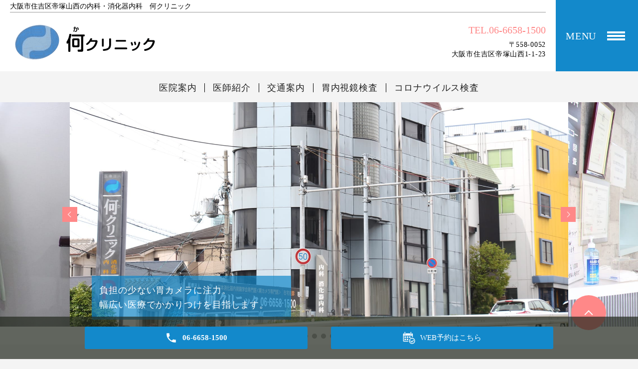

--- FILE ---
content_type: text/html; charset=UTF-8
request_url: https://www.ka-clinic.jp/
body_size: 7990
content:
<!DOCTYPE HTML>
<html lang="ja" prefix="og: http://ogp.me/ns#">
<head>
  <meta charset="utf-8">
  <meta http-equiv="X-UA-Compatible" content="IE=edge,chrome=1">
  <meta name="viewport" content="width=device-width, initial-scale=1">
  <title>何クリニック｜大阪市住吉区帝塚山西の内科・消化器内科　姫松駅・帝塚山駅・塚西駅近く</title>
  
<!-- All in One SEO Pack 2.11 by Michael Torbert of Semper Fi Web Designob_start_detected [-1,-1] -->
<meta name="description"  content="何クリニックは大阪市住吉区の内科・消化器内科です。姫松駅・帝塚山駅・塚西駅近くにあります。内科疾患に対して各種検査・診断・治療・予防医学等に力をいれています。特に胃内視鏡検査を専門としており、多数の検査を行っております。" />

<meta name="keywords"  content="何クリニック,内科,消化器内科,胃カメラ,内視鏡,pcr検査,帝塚山,住吉区,大阪市" />

<link rel="canonical" href="https://www.ka-clinic.jp/" />
<meta property="og:title" content="何クリニック｜大阪市住吉区帝塚山西の内科・消化器内科　姫松駅・帝塚山駅・塚西駅近く" />
<meta property="og:type" content="website" />
<meta property="og:url" content="https://www.ka-clinic.jp/" />
<meta property="og:image" content="https://www.ka-clinic.jp/wp-content/uploads/logo_ogp.jpg" />
<meta property="og:site_name" content="何クリニック" />
<meta property="og:description" content="何クリニックは大阪市住吉区の内科・消化器内科です。姫松駅・帝塚山駅・塚西駅近くにあります。内科疾患に対して各種検査・診断・治療・予防医学等に力をいれています。特に胃内視鏡検査を専門としており、多数の検査を行っております。" />
<meta name="twitter:card" content="summary" />
<meta name="twitter:title" content="何クリニック｜大阪市住吉区帝塚山西の内科・消化器内科　姫松駅・帝塚山駅・塚西駅近く" />
<meta name="twitter:description" content="何クリニックは大阪市住吉区の内科・消化器内科です。姫松駅・帝塚山駅・塚西駅近くにあります。内科疾患に対して各種検査・診断・治療・予防医学等に力をいれています。特に胃内視鏡検査を専門としており、多数の検査を行っております。" />
<meta name="twitter:image" content="https://www.ka-clinic.jp/wp-content/uploads/logo_ogp.jpg" />
<meta itemprop="image" content="https://www.ka-clinic.jp/wp-content/uploads/logo_ogp.jpg" />
<!-- /all in one seo pack -->
<link rel='dns-prefetch' href='//s.w.org' />
<link rel='stylesheet' id='wp-block-library-css'  href='https://www.ka-clinic.jp/wp-includes/css/dist/block-library/style.min.css?ver=5.2.21' type='text/css' media='all' />
<link rel='stylesheet' id='dashicons-css'  href='https://www.ka-clinic.jp/wp-includes/css/dashicons.min.css?ver=5.2.21' type='text/css' media='all' />
<link rel='stylesheet' id='xo-event-calendar-css'  href='https://www.ka-clinic.jp/wp-content/plugins/xo-event-calendar/css/xo-event-calendar.css?ver=2.2.1' type='text/css' media='all' />
<script type='text/javascript'>
/* <![CDATA[ */
var xo_event_calendar_object = {"ajax_url":"https:\/\/www.ka-clinic.jp\/wp-admin\/admin-ajax.php","action":"xo_event_calendar_month"};
/* ]]> */
</script>
<script type='text/javascript' src='https://www.ka-clinic.jp/wp-content/plugins/xo-event-calendar/js/ajax.js?ver=2.2.1'></script>
<script type='text/javascript' src='https://www.ka-clinic.jp/wp-content/themes/ka-clinic-2.com/assets/js/vendor/jquery.min.js?ver=5.2.21'></script>
<link rel='shortlink' href='https://www.ka-clinic.jp/' />
<style>.gallery .gallery-item img { width: auto; height: auto; }</style>	<link rel="stylesheet" href="https://www.ka-clinic.jp/wp-content/themes/ka-clinic-2.com/assets/css/main.css?1769629664">
	<link rel="stylesheet" href="https://www.ka-clinic.jp/wp-content/themes/ka-clinic-2.com/assets/css/head_text.css?1769629664">
	<link rel="stylesheet" href="https://www.ka-clinic.jp/wp-content/themes/ka-clinic-2.com/assets/css/image_frame.css?1769629664">
	<link rel="stylesheet" href="https://www.ka-clinic.jp/wp-content/themes/ka-clinic-2.com/assets/css/mod_layout.css?1769629664">
	<link rel="stylesheet" href="https://www.ka-clinic.jp/wp-content/themes/ka-clinic-2.com/assets/css/add_style.css?1769629664">
  <script src="https://www.ka-clinic.jp/wp-content/themes/ka-clinic-2.com/assets/js/vendor/respond.min.js"></script>
  <script type="application/ld+json">
  {
    "@context": "http://schema.org/",
    "@type": "LocalBusiness",
    "name": "",
    "address": "",
    "telephone": "",
    "faxNumber": "",
    "url": "https://www.ka-clinic.jp",
    "email": "",
    "image": "https://www.ka-clinic.jp/wp-content/uploads/logo_ogp.jpg",
    "logo": "https://www.ka-clinic.jp/wp-content/uploads/logo_org.png"
  }
  </script>
</head>
<body class="scrollTop home">
  <header class="header"><!-- ロゴが縦長や正方の場合、クラスに header__vertical を追加する -->
    <div class="header__wrap">
      <div class="header__main">
        <h1 class="header__copy title">大阪市住吉区帝塚山西の内科・消化器内科　何クリニック</h1>
        <div class="header__head">
          <div class="header__logo">
            <!-- ロゴ縦 -->
            <!-- <a href="/"><img src="http://placehold.jp/100x100.png" alt="何クリニック"><span>EMPOWERクリニック</span></a> -->
            <!-- ロゴ横 -->
            <a href="/"><img src="/wp-content/uploads/logo.png" alt="何クリニック"></a>
          </div>
        </div>

        <div class="header__info">
          <div class="header__tel">
            <div class="tel_number">
              <a href="tel:06-6658-1500" class="number">TEL.06-6658-1500</a>
            </div>
            <p>〒558-0052<br>大阪市住吉区帝塚山西1-1-23</p>
          </div>
        </div>
      </div>
      <p class="header__btn">
        <span>MENU</span>
      </p>
    </div>

    <div class="header__nav">
      <nav class="top-anchor"><ul id="menu-%e3%82%b0%e3%83%ad%e3%83%8a%e3%83%93%e3%83%a1%e3%82%a4%e3%83%b3" class=""><li><a href="https://www.ka-clinic.jp/clinic">医院案内</a></li>
<li><a href="https://www.ka-clinic.jp/doctor">医師紹介</a></li>
<li><a href="https://www.ka-clinic.jp/access">交通案内</a></li>
<li><a href="https://www.ka-clinic.jp/diagnosis2">胃内視鏡検査</a></li>
<li><a href="https://www.ka-clinic.jp/diagnosis6">コロナウイルス検査</a></li>
</ul></nav>    </div>

  </header>
  <nav class="nav" aria-label="メインメニュー">
    <div class="nav__bg"></div>

    <div class="nav__wrap">
      <button type="button" class="nav__btn"></button>

      <nav class="nav__items"><ul><li><a href="https://www.ka-clinic.jp/" aria-current="page">HOME</a></li>
<li><a href="https://www.ka-clinic.jp/category/news">お知らせ</a></li>
<li><a href="https://www.ka-clinic.jp/doctor">医師紹介</a></li>
<li><a href="https://www.ka-clinic.jp/clinic">医院案内</a></li>
<li><a href="https://www.ka-clinic.jp/access">交通案内</a></li>
<li class="has_under"><a href="https://www.ka-clinic.jp/diagnosis4">内科</a>
<ul class="sub-menu">
	<li><a href="https://www.ka-clinic.jp/diagnosis4">内科概要</a></li>
	<li><a href="https://www.ka-clinic.jp/diagnosis6">コロナウイルス検査</a></li>
	<li><a href="https://www.ka-clinic.jp/diagnosis5">生活習慣病</a></li>
</ul>
</li>
<li class="has_under"><a href="https://www.ka-clinic.jp/diagnosis1">消化器内科</a>
<ul class="sub-menu">
	<li><a href="https://www.ka-clinic.jp/diagnosis1">消化器内科概要</a></li>
	<li><a href="https://www.ka-clinic.jp/diagnosis2">胃内視鏡検査</a></li>
	<li><a href="https://www.ka-clinic.jp/diagnosis3">ピロリ菌検査</a></li>
</ul>
</li>
<li><a href="https://www.ka-clinic.jp/diagnosis7">各種料金表</a></li>
<li><a href="https://www.ka-clinic.jp/links">リンク集</a></li>
</ul></nav>
    </div>
  </nav>
  <main>

          <!--_main_01-->
<section class="main_01">
<div class="slider-pro" data-type="center">
<div class="sp-slides">
<div class="sp-slide"><img src="/wp-content/uploads/main_abc_01.jpg" alt="医院外観" class="sp-image" /></div>
<div class="sp-slide"><img src="/wp-content/uploads/main_abc_02.jpg" alt="待合室" class="sp-image" /></div>
<div class="sp-slide"><img src="/wp-content/uploads/main_abc_03.jpg" alt="内視鏡施術室" class="sp-image" /></div>
<div class="sp-slide"><img src="/wp-content/uploads/main_abc_04.jpg" alt="診察室" class="sp-image" /></div>
<div class="sp-slide"><img src="/wp-content/uploads/main_abc_05.jpg" alt="受付" class="sp-image" /></div>
<div class="sp-slide"><img src="/wp-content/uploads/main_abc_06.jpg" alt="処置室" class="sp-image" /></div>
</div>
</div>
<p class="sp-layer sp-padding text-shadow">負担の少ない胃カメラに注力。<br />幅広い医療でかかりつけを目指します。</p>
</section>
<div class="l-main">
<section id="info" class="top-notice">
<div class="l-wrapper">
<h2 class="heading-2 heading-2--dark">お知らせ</h2>
<div style="background-color: #1389cb; border-radius: 15px; border: 2px solid #077bba; text-align: center; color: #ffffff; font-weight: bold; font-size: 2rem; padding: 10px; margin: 20px 0 10px;">発熱症状のある患者さまは、<br class="sp-only" />ご来院前にお電話ください。</div>
<div class="l-wrapper"><div class="top-notice__items"><article class="top-notice__item top-notice__item_fullview"><div class="top-notice__head"><time datetime="2025-09-08">2025/09/08</time><a href="https://www.ka-clinic.jp/news/440">ご来院の皆様へ<!--ご来院の皆様へのお願い--></a></div><div class="mod_top-notice__content"><p>誠に勝手ではございますが、<span style="color:#ff0000;">火曜日・木曜日午後・金曜日が臨時休診</span>になります。<br>
月曜日・木曜日午前・土曜日は、通常通り診療しております。</p>
<p>ご来院の皆様には、ご不便をおかけいたしますが、ご理解・ご協力のほどよろしくお願い申し上げます。</p>
<!--
<p>誠に勝手ではございますが、<span style="color:#ff0000;">10月より当面の間</span>、火曜日午後・木曜日・金曜日が休診になります。<br>
月曜日・火曜日午前・土曜日は、通常通り診療しております。<br><br>

ご来院の皆様には、ご不便をおかけいたしますが、ご理解・ご協力のほどよろしくお願い申し上げます。</p>
--></div></article><article class="top-notice__item top-notice__item_fullview"><div class="top-notice__head"><time datetime="2022-03-29">2022/03/29</time><a href="https://www.ka-clinic.jp/news/413">新型コロナワクチン接種Web予約についての注意点について</a></div><div class="mod_top-notice__content">
<p>【ファイザー】　[4月第1週] 3月28日 ～ 4月<font style="visibility:hidden">1</font>2日<br>
<font style="visibility:hidden">【ファイザー】　</font>[4月第3週] 4月11日 ～ 4月16日</p>

<p>【モデルナ】　　[4月第2週] 4月<font style="visibility:hidden">1</font>4日 ～ 4月<font style="visibility:hidden">1</font>9日<br>
<font style="visibility:hidden">【ファイザー】　</font>[4月第4週] 4月18日 ～ 4月23日</p>

<p>【米モデルナ社製ワクチンについて】<br>
厚生労働省研究班は2月18日の専門部会で、米ファイザー社製の新型コロナウイルスワクチンを2回接種した人で、3回目は米モデルナ社製を「交差接種」した人は、3回目も同じファイザー製を接種した人よりも抗体価（感染を防ぐ抗体の量）が高かったとする調査結果を発表。</p>

<p>■12歳以上の方は、月・土曜日<br>
　16歳以上の方は、全日　接種可能です</p>

<p>■他の会場で受けられた方も、受け付けております<br>
■必ず接種券をお持ちの上、お越しください</p></div></article><article class="top-notice__item top-notice__item_fullview"><div class="top-notice__head"><time datetime="2022-02-08">2022/02/08</time><a href="https://www.ka-clinic.jp/news/374">新型コロナワクチン接種Web予約について</a></div><div class="mod_top-notice__content"><!--<p>新型コロナワクチン予防接種（ファイザー社製ワクチン）WEB予約受付中です。<br>
◎次の条件に全て該当する方が対象となります。<br>
・「接種券」「予診票」が届いた方<br>
・中小企業向けコロナワクチン接種の受付もしております。<br>
現状では16歳以上の方で接種券を送付されたの方のワクチン接種行っています。<br>
12歳から15歳迄の方でのワクチン接種は順次お知らせ致します。</p>-->
<!--<p>新型コロナワクチン予防接種（ファイザー社製ワクチン）WEB予約受付中です。<br />◎次の条件に全て該当する方が対象となります。<br />・「接種券」「予診票」が届いた方<br />・中小企業向けコロナワクチン接種の受付もしております。<br />現状では12歳以上の方で接種券を送付された方のワクチン接種行っています。<br /><br />【接種受付日】<br />・12歳以上の方（月・金・土）<br />・16歳以上の方（火・木）</p>-->
<p>現在、供給不足のため受付を停止しております。<br>
再開は3月になります。</p></div></article><article class="top-notice__item top-notice__item_fullview"><div class="top-notice__head"><time datetime="2021-08-02">2021/08/02</time><a href="https://www.ka-clinic.jp/news/386">新型コロナワクチン接種の余剰分予約について</a></div><div class="mod_top-notice__content"><p>ファイザー製新型コロナワクチン接種は余剰が出る場合があります。<br>
	接種券をお持ちの方は余剰分予約を受け付け致しますので受け付け窓口迄、保険証・接種券をお持ち下さい。<br>
	(余剰分予約の方には前日もしくは当日に連絡致します。当日に来る事が出来る方のみでお願いします。)</p></div></article><article class="top-notice__item top-notice__item_fullview"><div class="top-notice__head"><time datetime="2020-11-13">2020/11/13</time><a href="https://www.ka-clinic.jp/news/314">新型コロナウイルス検査について</a></div><div class="mod_top-notice__content"><p>新型コロナウイルスの検査を行っております。<br>
抗体検査では所要時間は15分ほどとなり、現在を含め過去に感染していたかを調べられます。<br>
費用：6,900円（税込）<br>
詳しくは<a href="/diagnosis6">こちらのページ</a>をご覧ください。<br>
</p>

</div></article></div></div>
</div>
</section>
<section id="medical" class="top-medical">
<div class="l-wrapper">
<h2 class="heading-2">診療案内</h2>
<div class="row">
<div class="col span_6">
<h3 class="h3_medical02">内科</h3>
<ul>
<li><a href="/diagnosis4">内科概要</a></li>
<li><a href="/diagnosis6"> <!--PCR検査-->新型コロナウイルス検査</a></li>
<li><a href="/diagnosis5">生活習慣病</a></li>
</ul>
</div>
<div class="col span_6">
<h3 class="h3_medical01">消化器内科</h3>
<ul>
<li><a href="/diagnosis1">消化器内科概要</a></li>
<li><a href="/diagnosis2">胃内視鏡検査</a></li>
<li><a href="/diagnosis3">ピロリ菌検査</a></li>
</ul>
</div>
</div>
</div>
</section>
<section class="select" id="pointSection">
<div class="l-wrapper">
<h2 class="heading-2">何クリニックの4つの特徴</h2>
<ul>
<li>
<div>
<div class="pht"><img src="/wp-content/uploads/top_point1.jpg" alt="point1" /></div>
<h5>POINT1</h5>
<p class="text">胃カメラによる検査を元に胃がん・食道がんの早期発見に尽力。苦痛の少ない内視鏡検査に取り組んでおります。</p>
</div>
</li>
<li>
<div>
<div class="pht"><img src="/wp-content/uploads/top_point2.jpg" alt="point2" /></div>
<h5>POINT2</h5>
<p class="text">オンライン診療や診療のネット予約も可能。待ち時間の少ないスムーズな診療をご案内できるように努めています。</p>
</div>
</li>
<li>
<div>
<div class="pht"><img src="/wp-content/uploads/top_point3.jpg" alt="point3" /></div>
<h5>POINT3</h5>
<p class="text">内視鏡設備はじめ、エコーや心電図検査、尿素呼気テストの装置など各種検査が当クリニック内で可能です。</p>
</div>
</li>
<li>
<div>
<div class="pht"><img src="/wp-content/uploads/top_point4.jpg" alt="point4" /></div>
<h5>POINT4</h5>
<p class="text">複数の路線と最寄り駅が利用可。専用駐車場も5台分あり。土曜日午前も診療しております。</p>
</div>
</li>
</ul>
</div>
</section>
<section id="staff" class="top-staff">
<div class="l-wrapper">
<div class="top-staff__head">
<div class="inner">
<h2 class="heading-2">医師紹介</h2>
<p class="top-staff__copy">名誉院長　何 國彦</p>
</div>
</div>
<div class="top-staff__items">
<div class="top-staff__item">
<div class="top-staff__txt">
<p>私は大学卒業以来、大学病院や救急病院で消化器疾患に関する診療を専門とし、特に胃内視鏡検査とそれを用いる診療に関し、多くの症例と向き合ってきました。この経験を生かし、当クリニックでは苦痛の少ない内視鏡検査や診療を提供していきたいと考えています。</p>
</div>
<a href="./doctor" class="btn-1">医師紹介を見る</a></div>
</div>
</div>
</section>
<section id="clinic" class="top-clinic">
<div class="l-wrapper">
<h2 class="heading-2">医院案内</h2>
<div class="clinic-info__items">
<div class="bg_d"></div>
<div class="clinic-info">
<div class="clinic-info__data">
<p class="clinic-info__name">何クリニック</p>
<div class="clinic-info__body">
<p class="clinic-info__address">〒558-0052<br />大阪市住吉区帝塚山西1-1-23</p>
<p class="clinic-info__tel"><a href="tel:06-6658-1500" class="number">TEL.06-6658-1500</a><br />FAX.06-6658-1500</p>
</div>
</div>
<!--<p class="top-clinic__txt">リード</p>--></div>
</div>
<div class="clinic-table-wrap">
<table class="table-schedule invert sk-time">
<thead>
<tr>
<th> </th>
<th>月</th>
<th>火</th>
<th>水</th>
<th>木</th>
<th>金</th>
<th>土</th>
<th>日</th>
</tr>
</thead>
<tbody>
<tr>
<th>09:00～12:30</th>
<td>◯</td>
<td>×<!--◯--></td>
<td>×</td>
<td>◯<!--×--></td>
<td>×</td>
<td>◯</td>
<td>×</td>
</tr>
<tr>
<th>14:30～17:00</th>
<td>◯</td>
<td>×</td>
<td>×</td>
<td>×</td>
<td>×</td>
<td>×</td>
<td>×</td>
</tr>
</tbody>
</table>
<div class="table-subtext" style="margin-top: 10px;">
<p><span class="text-red">【休診】水曜、<!--金曜午後、-->土曜午後、日曜、祝日<br /><span>【臨時休診】火曜、木曜午後、金曜</span><br /><!--<span>【臨時休診】木曜日、金曜日、火曜午後</span><br />--></span></p>
</div>
</div>
<a href="./clinic" class="btn-1 btn-1--clinic">医院案内を見る</a></div>
</section>
<section class="top-access">
<h2 class="heading-2">交通案内</h2>
<div class="l-wrapper">
<section class="access_02">
<div class="map_wide"><iframe style="border: 0;" src="https://www.google.com/maps/embed?pb=!1m18!1m12!1m3!1d3283.1966267800594!2d135.49586801469388!3d34.62447108045407!2m3!1f0!2f0!3f0!3m2!1i1024!2i768!4f13.1!3m3!1m2!1s0x6000ddbb5d9b3529%3A0xddcc6a37c95dfdd5!2z44CSNTU4LTAwNTIg5aSn6Ziq5bqc5aSn6Ziq5biC5L2P5ZCJ5Yy65bid5aGa5bGx6KW_77yR5LiB55uu77yR4oiS77yS77yT!5e0!3m2!1sja!2sjp!4v1596508985423!5m2!1sja!2sjp" frameborder="0" allowfullscreen="allowfullscreen" aria-hidden="false" tabindex="0"></iframe></div>
<table class="table-default">
<tbody>
<tr>
<th width="30%">住所</th>
<td width="75%">〒558-0052<br />大阪市住吉区帝塚山西1-1-23</td>
</tr>
<tr>
<th width="30%">最寄駅</th>
<td width="75%">南海高野線　帝塚山駅　徒歩5分<br />阪堺電気軌道上町線　姫松駅　徒歩6分<br />
阪堺電気軌道阪堺線　塚西駅　徒歩5分<br />
南海本線　岸里玉出駅玉出口より　徒歩7分<br />
大阪メトロ四つ橋線　玉出駅　徒歩10分</td>
</tr>
<tr>
<th width="30%">駐車場</th>
<td width="70%">あり（4台）</td>
</tr>
</tbody>
</table>
</section>
<a href="./access" class="btn-1">交通案内を見る</a></div>
</section>
<!--XO Event Calendar ここから-->
<section class="calendar">
<div class="container gutters">
<h2 class="heading-2">診療カレンダー</h2>
<div class="XO_calendar"><div id="xo-event-calendar-1" class="xo-event-calendar" ><div class="xo-months" ><div class="xo-month-wrap"><table class="xo-month"><caption><div class="month-header"><button type="button" class="month-prev" onclick="this.disabled = true; xo_event_calendar_month(this,'2025-12',1,'','all,am,pm,holy',1,-1,0,2,1); return false;"><span class="dashicons dashicons-arrow-left-alt2"></span></button><span class="calendar-caption">2026年 1月</span><button type="button" class="month-next" onclick="this.disabled = true; xo_event_calendar_month(this,'2026-2',1,'','all,am,pm,holy',1,-1,0,2,1); return false;"><span class="dashicons dashicons-arrow-right-alt2"></span></button></div></caption><thead><tr><th class="sunday">日</th><th class="monday">月</th><th class="tuesday">火</th><th class="wednesday">水</th><th class="thursday">木</th><th class="friday">金</th><th class="saturday">土</th></tr></thead><tbody><tr><td colspan="7" class="month-week"><table class="month-dayname"><tbody><tr class="dayname"><td><div class="other-month holiday-all" style="background-color: #ff8888;">28</div></td><td><div class="other-month" >29</div></td><td><div class="other-month holiday-all" style="background-color: #ff8888;">30</div></td><td><div class="other-month holiday-all" style="background-color: #ff8888;">31</div></td><td><div class="holiday-holy" style="background-color: #ff8888;">1</div></td><td><div class="holiday-all" style="background-color: #ff8888;">2</div></td><td><div class="holiday-pm" style="background-color: #77ccdd;">3</div></td></tr></tbody></table><div class="month-dayname-space"></div><table class="month-event-space"><tbody><tr><td><div></div></td><td><div></div></td><td><div></div></td><td><div></div></td><td><div></div></td><td><div></div></td><td><div></div></td></tr></tbody></table></td></tr><tr><td colspan="7" class="month-week"><table class="month-dayname"><tbody><tr class="dayname"><td><div class="holiday-all" style="background-color: #ff8888;">4</div></td><td><div >5</div></td><td><div class="holiday-all" style="background-color: #ff8888;">6</div></td><td><div class="holiday-all" style="background-color: #ff8888;">7</div></td><td><div class="holiday-pm" style="background-color: #77ccdd;">8</div></td><td><div class="holiday-all" style="background-color: #ff8888;">9</div></td><td><div class="holiday-pm" style="background-color: #77ccdd;">10</div></td></tr></tbody></table><div class="month-dayname-space"></div><table class="month-event-space"><tbody><tr><td><div></div></td><td><div></div></td><td><div></div></td><td><div></div></td><td><div></div></td><td><div></div></td><td><div></div></td></tr></tbody></table></td></tr><tr><td colspan="7" class="month-week"><table class="month-dayname"><tbody><tr class="dayname"><td><div class="holiday-all" style="background-color: #ff8888;">11</div></td><td><div class="holiday-holy" style="background-color: #ff8888;">12</div></td><td><div class="holiday-all" style="background-color: #ff8888;">13</div></td><td><div class="holiday-all" style="background-color: #ff8888;">14</div></td><td><div class="holiday-pm" style="background-color: #77ccdd;">15</div></td><td><div class="holiday-all" style="background-color: #ff8888;">16</div></td><td><div class="holiday-pm" style="background-color: #77ccdd;">17</div></td></tr></tbody></table><div class="month-dayname-space"></div><table class="month-event-space"><tbody><tr><td><div></div></td><td><div></div></td><td><div></div></td><td><div></div></td><td><div></div></td><td><div></div></td><td><div></div></td></tr></tbody></table></td></tr><tr><td colspan="7" class="month-week"><table class="month-dayname"><tbody><tr class="dayname"><td><div class="holiday-all" style="background-color: #ff8888;">18</div></td><td><div >19</div></td><td><div class="holiday-all" style="background-color: #ff8888;">20</div></td><td><div class="holiday-all" style="background-color: #ff8888;">21</div></td><td><div class="holiday-pm" style="background-color: #77ccdd;">22</div></td><td><div class="holiday-all" style="background-color: #ff8888;">23</div></td><td><div class="holiday-pm" style="background-color: #77ccdd;">24</div></td></tr></tbody></table><div class="month-dayname-space"></div><table class="month-event-space"><tbody><tr><td><div></div></td><td><div></div></td><td><div></div></td><td><div></div></td><td><div></div></td><td><div></div></td><td><div></div></td></tr></tbody></table></td></tr><tr><td colspan="7" class="month-week"><table class="month-dayname"><tbody><tr class="dayname"><td><div class="holiday-all" style="background-color: #ff8888;">25</div></td><td><div >26</div></td><td><div class="holiday-all" style="background-color: #ff8888;">27</div></td><td><div class="holiday-all" style="background-color: #ff8888;">28</div></td><td><div class="today holiday-pm" style="background-color: #77ccdd;">29</div></td><td><div class="holiday-all" style="background-color: #ff8888;">30</div></td><td><div class="holiday-pm" style="background-color: #77ccdd;">31</div></td></tr></tbody></table><div class="month-dayname-space"></div><table class="month-event-space"><tbody><tr><td><div></div></td><td><div></div></td><td><div></div></td><td><div></div></td><td><div></div></td><td><div></div></td><td><div></div></td></tr></tbody></table></td></tr></tbody></table></div>
<div class="xo-month-wrap"><table class="xo-month"><caption><div class="month-header"><span class="calendar-caption">2026年 2月</span></div></caption><thead><tr><th class="sunday">日</th><th class="monday">月</th><th class="tuesday">火</th><th class="wednesday">水</th><th class="thursday">木</th><th class="friday">金</th><th class="saturday">土</th></tr></thead><tbody><tr><td colspan="7" class="month-week"><table class="month-dayname"><tbody><tr class="dayname"><td><div class="holiday-all" style="background-color: #ff8888;">1</div></td><td><div >2</div></td><td><div class="holiday-all" style="background-color: #ff8888;">3</div></td><td><div class="holiday-all" style="background-color: #ff8888;">4</div></td><td><div class="holiday-pm" style="background-color: #77ccdd;">5</div></td><td><div class="holiday-all" style="background-color: #ff8888;">6</div></td><td><div class="holiday-pm" style="background-color: #77ccdd;">7</div></td></tr></tbody></table><div class="month-dayname-space"></div><table class="month-event-space"><tbody><tr><td><div></div></td><td><div></div></td><td><div></div></td><td><div></div></td><td><div></div></td><td><div></div></td><td><div></div></td></tr></tbody></table></td></tr><tr><td colspan="7" class="month-week"><table class="month-dayname"><tbody><tr class="dayname"><td><div class="holiday-all" style="background-color: #ff8888;">8</div></td><td><div >9</div></td><td><div class="holiday-all" style="background-color: #ff8888;">10</div></td><td><div class="holiday-holy" style="background-color: #ff8888;">11</div></td><td><div class="holiday-pm" style="background-color: #77ccdd;">12</div></td><td><div class="holiday-all" style="background-color: #ff8888;">13</div></td><td><div class="holiday-pm" style="background-color: #77ccdd;">14</div></td></tr></tbody></table><div class="month-dayname-space"></div><table class="month-event-space"><tbody><tr><td><div></div></td><td><div></div></td><td><div></div></td><td><div></div></td><td><div></div></td><td><div></div></td><td><div></div></td></tr></tbody></table></td></tr><tr><td colspan="7" class="month-week"><table class="month-dayname"><tbody><tr class="dayname"><td><div class="holiday-all" style="background-color: #ff8888;">15</div></td><td><div >16</div></td><td><div class="holiday-all" style="background-color: #ff8888;">17</div></td><td><div class="holiday-all" style="background-color: #ff8888;">18</div></td><td><div class="holiday-pm" style="background-color: #77ccdd;">19</div></td><td><div class="holiday-all" style="background-color: #ff8888;">20</div></td><td><div class="holiday-pm" style="background-color: #77ccdd;">21</div></td></tr></tbody></table><div class="month-dayname-space"></div><table class="month-event-space"><tbody><tr><td><div></div></td><td><div></div></td><td><div></div></td><td><div></div></td><td><div></div></td><td><div></div></td><td><div></div></td></tr></tbody></table></td></tr><tr><td colspan="7" class="month-week"><table class="month-dayname"><tbody><tr class="dayname"><td><div class="holiday-all" style="background-color: #ff8888;">22</div></td><td><div class="holiday-holy" style="background-color: #ff8888;">23</div></td><td><div class="holiday-all" style="background-color: #ff8888;">24</div></td><td><div class="holiday-all" style="background-color: #ff8888;">25</div></td><td><div class="holiday-pm" style="background-color: #77ccdd;">26</div></td><td><div class="holiday-all" style="background-color: #ff8888;">27</div></td><td><div class="holiday-pm" style="background-color: #77ccdd;">28</div></td></tr></tbody></table><div class="month-dayname-space"></div><table class="month-event-space"><tbody><tr><td><div></div></td><td><div></div></td><td><div></div></td><td><div></div></td><td><div></div></td><td><div></div></td><td><div></div></td></tr></tbody></table></td></tr></tbody></table></div>
</div><div class="holiday-titles" ><p class="holiday-title"><span style="background-color: #ff8888;"></span>休診</p><p class="holiday-title"><span style="background-color: #a5eda8;"></span>午前休診</p><p class="holiday-title"><span style="background-color: #77ccdd;"></span>午後休診</p><p class="holiday-title"><span style="background-color: #ff8888;"></span>祝日</p></div><div class="loading-animation"></div></div>
</div>
</div>
</section>
<!--XO Event Calendar ここまで--></div>    
  </main>
<div id="reservation_area2">
  <div class="reservation_btn">
    <!-- <p><a href="#modal01" class="modalOpen">Open</a></p> -->
    <ul>
      <li class="mobile_tel_btn"><a href="tel:06-6658-1500"><span class="pc-word tel-number">06-6658-1500</span></a></li>
      <li class="web_reserve_btn"><a href="https://ssl.fdoc.jp/reserve/subjectlist/index/cid/x7457337?SITE_CODE=hp" target="_blank"><span>WEB予約<span class="pc-word">はこちら</span></span></a></li>
      <!-- <li class="mobile_tel_btn mobile_tel_btn02"><a href="tel:03-XXXX-XXXX" class="modalOpen"><span>電話予約<span class="pc-word tel-number">03-XXXX-XXXX</span></span></a></li> -->
      <!-- <li class="mobile_tel_btn02 mobile_tel_btn"><a href="tel:２個めの電話番号はこちら" class="modalOpen">電話予約<span class="pc-word">はこちら</span><span class="pc-word tel-number">２個めの電話番号はこちら</span></a></li> -->
    </ul>
  </div>
</div>
<footer class="footer">
  <div class="footer__item">
    <!-- <div class="footer__bnr_wrapper">
      <ul class="footer__bnr">
        <li>
          <a href="#">
            <img src="/wp-content/uploads/footer-bnr01.png" alt="">
          </a>
        </li>
        <li>
          <a href="#">
            <img src="/wp-content/uploads/footer-bnr01.png" alt="">
          </a>
        </li>
        <li>
          <a href="#">
            <img src="/wp-content/uploads/footer-bnr01.png" alt="">
          </a>
        </li>
        <li>
          <a href="#">
            <img src="/wp-content/uploads/footer-bnr01.png" alt="">
          </a>
        </li>
      </ul>
    </div> -->
    <div class="footer-info_wrapper">
      <div class="footer-info">
        <div class="footer-info__head"><a href="/"><img src="/wp-content/uploads/logo.png" alt="何クリニック"></a></div>
        <div class="footer-info__data">
          <p class="footer-info__address">〒558-0052<br>大阪市住吉区帝塚山西1-1-23</p>
          <p class="footer-info__tel"><a href="tel:06-6658-1500" class="number">TEL.06-6658-1500</a></p>
          <p class="footer-info__fax">FAX.06-6658-1500</p>
        </div>
      </div>
    </div>

    <nav class="footer__links"><ul><li><a href="https://www.ka-clinic.jp/" aria-current="page">HOME</a></li>
<li><a href="https://www.ka-clinic.jp/category/news">お知らせ</a></li>
<li><a href="https://www.ka-clinic.jp/doctor">医師紹介</a></li>
<li><a href="https://www.ka-clinic.jp/clinic">医院案内</a></li>
<li><a href="https://www.ka-clinic.jp/access">交通案内</a></li>
<li class="has_under"><a href="https://www.ka-clinic.jp/diagnosis4">内科</a>
<ul class="sub-menu">
	<li><a href="https://www.ka-clinic.jp/diagnosis4">内科概要</a></li>
	<li><a href="https://www.ka-clinic.jp/diagnosis6">コロナウイルス検査</a></li>
	<li><a href="https://www.ka-clinic.jp/diagnosis5">生活習慣病</a></li>
</ul>
</li>
<li class="has_under"><a href="https://www.ka-clinic.jp/diagnosis1">消化器内科</a>
<ul class="sub-menu">
	<li><a href="https://www.ka-clinic.jp/diagnosis1">消化器内科概要</a></li>
	<li><a href="https://www.ka-clinic.jp/diagnosis2">胃内視鏡検査</a></li>
	<li><a href="https://www.ka-clinic.jp/diagnosis3">ピロリ菌検査</a></li>
</ul>
</li>
<li><a href="https://www.ka-clinic.jp/diagnosis7">各種料金表</a></li>
<li><a href="https://www.ka-clinic.jp/links">リンク集</a></li>
</ul></nav>
  </div>



  <p class="footer__copy">Copyright &copy; <span class="f_name">何クリニック</span><br class="sp-only"> All Rights Reserved.</p>
  <p class="pagetop"><a href="#top"></a></p>
</footer>

<script src="https://www.ka-clinic.jp/wp-content/themes/ka-clinic-2.com/assets/js/vendor/bundle.js"></script>
<script src="https://www.ka-clinic.jp/wp-content/themes/ka-clinic-2.com/assets/js/main.js?"></script>

<!-- twitter -->
<script>!function(d,s,id){var js,fjs=d.getElementsByTagName(s)[0],p=/^http:/.test(d.location)?'http':'https';if(!d.getElementById(id)){js=d.createElement(s);js.id=id;js.src=p+'://platform.twitter.com/widgets.js';fjs.parentNode.insertBefore(js,fjs);}}(document, 'script', 'twitter-wjs');</script>

<script src="https://d.line-scdn.net/r/web/social-plugin/js/thirdparty/loader.min.js" async="async" defer="defer"></script>

</body>
</html>


--- FILE ---
content_type: text/css
request_url: https://www.ka-clinic.jp/wp-content/themes/ka-clinic-2.com/assets/css/add_style.css?1769629664
body_size: 2261
content:
@charset "utf-8";


.newsPage {
	padding-bottom: 45px;
}


#reservation_area2 ul li.web_reserve_btn a {
    pointer-events: auto;
}
/*
@media (max-width: 480px) {
  #reservation_area2 ul li.mobile_tel_btn a::after {
    content: "XX-XXXX-XXXX";
  }
}
*/

/*診療カレンダー XO Event Calendar*/
.xo-event-calendar {
  font-size: 1.2em;
  /*ここのサイズ変えればセルの高さも変わる*/
}

.xo-event-calendar table.xo-month .month-dayname td div {
  text-align: center;
  line-height: 2.5em;
}

.xo-event-calendar table.xo-month .month-dayname td div.today {
  /*本日*/
  text-decoration: underline;
  /*background-color: #f9fdb1;*/
}

.container.wp100 {
  max-width: 95%;
}

@media (min-width: 768px) {
  .xo-month-wrap {
    width: 50%;
    float: left;
    padding: 0 2%;
  }
  .holiday-title span {
    margin-left: 2em !important;
  }
  .xo-months:after {
    content: ".";
    display: block;
    clear: both;
    height: 0;
    visibility: hidden;
  }
}

.calendar {
  padding: 50px 0;
}

/*診療カレンダー XO Event Calendar end*/

/* --- top news ---- */

.top-notice__item.top-notice__item_fullview {
	flex-wrap: wrap;
}
.top-notice__item.top-notice__item_fullview .top-notice__head,
.top-notice__item.top-notice__item_fullview .mod_top-notice__content{
	width: 100%;
}

.top-notice__item.top-notice__item_fullview time {
	margin-right: 1em;
}

@media (min-width: 769px) {
  .f_name { margin-right: 7px !important;}
}

@media (max-width: 768px){
	#anc01,#anc02,#anc03,#anc04,#anc05 {
		display: block;
		margin-top: -70px;
		padding-top: 70px;
	}
}

.main_01 .sp-layer {
    background: rgba(255, 136, 136, 0.75);
	color: #fff !important;
}
.main_01 .sp-layer span {
	color: #fff !important;
}
@media (max-width: 768px){
	.slider-pro.center .sp-layer {
		font-size: 1.5rem;
	}
}

/* add 20200806 iida */
.top-notice__item time{
	display: block;
	width: 100%;
}
.mod_top-notice__content {
	display: none;
}
.price_c_box h3 {
    font-size: 1.8rem;
}
.price_c_box .main_txt p {
    font-size: 1.6rem;
}
.price_c_box dl dt,
.price_c_box dl dd {
    font-size: 1.4rem;
}
@media (max-width: 768px){
	.price_c_box h3 {
		font-size: 1.6rem;
	}
	.price_c_box .main_txt p {
		font-size: 1.4rem;
	}
	.price_c_box dl dt,
	.price_c_box dl dd {
		font-size: 1.2rem;
	}
}
.main_01 {
	position: relative;
}
.main_01 .sp-layer {
    width: calc(90% - 30px);
    max-width: 350px;
    box-sizing: border-box;
    padding: 15px;
    position: absolute;
    bottom: 50px;
    left: 30%;
    transform: translateX(-50%);
}
@media (max-width: 768px){
	.main_01 .sp-layer {
		width: auto;
    	max-width: 80%;
		left: 10%;
		transform: none;
	}
}

/* add 20200901 iida */
.list_link {
	display: flex;
	flex-wrap: wrap;
	padding: 30px 30px;
	background: #e8e8e8;
}
.list_link li {
	width: 47%;
	margin: 0 0 10px 3%;
	font-size:16px;
}
.list_link.link03 li {
	width: 30%;
	margin: 0 0 10px 3%;
	font-size:16px;
}

@media (max-width: 768px){
	.list_link li,
	.list_link.link03 li {
		width: 100%;
		margin: 0 0 10px 0%;
		font-size:14px;
	}
}
.top-faq__items.is-opened {
    background: none;
}
.top-faq__items {
    margin-bottom: 20px;
    border: none;
}
.top-faq__heading {
    background-color: #ff8888;
}

#pointSection {
    background-color: #f4f4f4;
    padding-bottom: 50px;
}

#pointSection ul {
    display: flex;
    justify-content: center;
    flex-wrap: wrap;
    list-style: none;
    margin: 0 auto;
    padding: 0;
}
#pointSection ul li {
    width: 50%;
    box-sizing: border-box;
    padding: 5px;
}
#pointSection ul li > div {
    position: relative;
    overflow: hidden;
    border-radius: 5px;
    border: 2px solid rgba(19, 137, 203, 1.0);
    box-sizing: border-box;
    height: 100%;
    background-color: #FFF;
}
#pointSection ul li > div .pht {
    width: 100%;
}
#pointSection ul li > div h5 {
    background-color: rgba(19, 137, 203,0.8);
    color: #FFF;
    padding: 3px;
    font-size: 18px;
    font-weight: 600;
    text-align: left;
    box-sizing: border-box;
    width: 100%;
    position: absolute;
    left: 0;
    top: 0;
}
#pointSection ul li > div .text {
    font-size: 1.4rem;
    text-align: justify;
    margin: 0;
    padding: 10px;
    box-sizing: border-box;
}

@media (max-width:767px) {
    #pointSection ul li {
        width: 100%;
        margin-bottom: 15px;
        max-width: 640px;
    }
}
.top-medical h3 {
	font-size: 20px;
	font-size: 2.0rem;
	color: #fff;
	font-weight: bold;
	padding: 10px 10px 10px 50px;
	border-radius: 10px 10px 0 0;
	position: relative;
}
.top-medical h3.h3_medical01 {
	background: #1389CB;
}
.top-medical h3.h3_medical02 {
	background: #ff8888;
}
.top-medical h3.h3_medical01::after {
	content: "";
	display: block;
	position: absolute;
	top: 10px;
	left: 10px;
	width: 30px;
	height: 30px;
	background: url(/wp-content/uploads/icon1.png) no-repeat;
	background-size: 100% 100%;
}
.top-medical h3.h3_medical02::after {
	content: "";
	display: block;
	position: absolute;
	top: 10px;
	left: 10px;
	width: 30px;
	height: 30px;
	background: url(/wp-content/uploads/icon2.png) no-repeat;
	background-size: 100% 100%;
}
.top-medical ul {
	background: #fff;
	padding: 20px 20px 10px;
	margin: 0;
	list-style: none;
}
.top-medical ul li {
	position: relative;
	margin: 0 0 20px;
	border-bottom: 1px solid #e5e5e5;
}
.top-medical ul li::before {
  content: "";
  display: block;
	position: absolute;
	top: 10px;
	right: 5px;
  border: 2px solid #000;
  border-width: 2px 0 0 2px;
  width: 6px;
  height: 6px;
  -webkit-transform: rotate(135deg);
          transform: rotate(135deg);
}
.top-medical ul li a {
	display: block;
	font-weight: bold;
	font-size: 18px;
	color: #333333;
	width: 100%;
}
.top-notice {
	background: #ededed;
	margin-bottom: 0;
	padding-bottom: 60px;
}
body {
    background: #f4f4f4;
}
.heading-2 {
    color: #FFA201;
}
.heading-2::after {
    background: #FFA201;
}
.heading-3,
.heading-4,
.under_ h4 {
    color: #1389cb;
}
.heading-4::after,
.under_ h4::after {
    background: #1389cb;
}
.header__btn,
.clinic-info__items,
.footer__links,
#reservation_area2 ul li a {
    background: #1389cb;
}
.header__tel .tel_number a.number,
a.btn-1 {
    color: #ff8888;
}
.nav__wrap,
.main_01 .sp-layer {
    background: rgba(19, 137, 203, 0.9);
}
.top-staff__copy {
	color: #1389cb;
}
.table-default td,
.table-default th,
.table-schedule td,
.table-schedule th {
    border: 1px solid #1389cb;
}

.table-default th,
.table-schedule thead th {
    background: rgba(19, 137, 203, 0.7);
}
.top-notice__item {
    border-bottom: #1389cb 1px solid;
}
.top-notice__items {
    border-top: #1389cb 1px solid;
}

/* add 20200903 iida */
.main_01 .sp-layer {
    background: rgba(19, 137, 203, 0.7);
}
@media (max-width:768px) {
	.main_01 .sp-layer {
		font-size: 12px;
		font-size: 1.2rem;
		padding: 5px;
	}
	.sp-button {
		width: 10px;
		height: 10px;
	}
	.top-staff__head .inner {
		background: rgba(255, 255, 255, 0.6);
	}
	#reservation_area2 ul li.mobile_tel_btn a::after {
		background: #1389cb;
	}
}
.calendar {
    padding: 0px 0 60px;
}
.top-staff .btn-1 {
	margin-top: 30px;
}
.heading-2 {
    padding: 60px 0 60px;
}
.heading-2::after {
    bottom: 45px;
}
@media (max-width:768px) {
	#pointSection {
		padding-bottom: 20px;
	}
	.top-notice {
		padding-bottom: 30px;
	}
	.top-staff .btn-1 {
		margin-top: 20px;
	}
	.heading-2 {
		padding: 30px 0 30px;
	}
	.heading-2::after {
		bottom: 20px;
	}
}
.map_wide {
	margin-bottom: 20px;
}
/* アコーディオンcss */
.sub-menu {
	display: none;
}
.nav > .nav__wrap > .nav__items ul li.has_under > a {
    position: relative;
}
.nav > .nav__wrap > .nav__items ul li.has_under > a::after {
    position: absolute;
    right: 10px;
    top: 20px;
    content: "";
    width: 15px;
    height: 15px;
    border: 1px solid #ffffff;
    display: block;
    -webkit-transform: rotate(45deg);
    transform: rotate(45deg);
    border-width: 0 2px 2px 0;
    transition: all 0.3s;
}
.nav > .nav__wrap > .nav__items ul li.has_under > a.menu_under_open::after {
    position: absolute;
    right: 10px;
    top: 27px;
    content: "";
    width: 15px;
    height: 15px;
    border: 1px solid #ffffff;
    display: block;
    -webkit-transform: rotate(-135deg);
    transform: rotate(-135deg);
    border-width: 0 2px 2px 0;
    transition: all 0.3s;
}
.footer__links > ul li.has_under > a {
    position: relative;
}
.footer__links > ul li.has_under > a::after {
    position: absolute;
    right: 5px;
    top: 5px;
    content: "";
    width: 10px;
    height: 10px;
    border: 1px solid #ffffff;
    display: block;
    -webkit-transform: rotate(45deg);
    transform: rotate(45deg);
    border-width: 0 2px 2px 0;
    transition: all 0.3s;
}
.footer__links > ul li.has_under > a.menu_under_open::after {
    position: absolute;
    right: 5px;
    top: 10px;
    content: "";
    width: 10px;
    height: 10px;
    border: 1px solid #ffffff;
    display: block;
    -webkit-transform: rotate(-135deg);
    transform: rotate(-135deg);
    border-width: 0 2px 2px 0;
    transition: all 0.3s;
}
.footer__links ul.sub-menu {
	list-style: none;
	padding-left: 0;
}
.footer__links ul li a {
    color: #fff;
}

/* add 20200917 iida */
.header__head a img {
    max-height: 78px;
}
@media (max-width:768px) {
	.header__head a img {
		max-height: 50px;
	}
}
@media (min-width:769px) {
	.top-staff .l-wrapper {
		background: rgba(255, 255, 255, 0.75);
	}
}
@media (max-width:768px) {
	.top-staff__head .inner {
		background: rgba(255, 255, 255, 0.75);
	}
}

.main_01 .sp-layer {
	font-size: 18px;
	font-size: 1.8rem;
	max-width: 400px;
}
@media (max-width:768px) {
	.main_01 .sp-layer {
		font-size: 14px;
		font-size: 1.4rem;
		max-width: 400px;
	}
}


--- FILE ---
content_type: application/javascript
request_url: https://www.ka-clinic.jp/wp-content/themes/ka-clinic-2.com/assets/js/main.js?
body_size: 2563
content:
$(function() {
	//old
  // swipebox
  if ($.isFunction($().swipebox)) {
    var swipebox = $('.swipebox').swipebox();
    $(document).on('click', '#swipebox-overlay', function(e) {
      if ($(e.target).hasClass('slide')) $.swipebox.close();
    })
  }
	$('.tile').each(function() {
		$(this).children().tile();
	});
  // slider
  if ($.isFunction($().sliderPro)) {
    var sliderDefaults = {
      center: {
        width: 1000,
        height: 450,
        slideDistance: 0,
        visibleSize: '100%',
        arrows: true,
        fadeArrows: false,
        autoScaleLayers: false,
        breakpoints: {}
      },
      wide: {
        width: '100%',
        autoHeight: true,
        slideDistance: 0,
        arrows: true,
        fadeArrows: false,
        fade: true,
        autoScaleLayers: false,
        touchSwipe: false,
        breakpoints: {}
      },
      contents: {
        width: 450,
        height: 300,
        aspectRatio: 1.5,
        slideDistance: 10,
        visibleSize: '100%',
        arrows: true,
        fadeArrows: false,
        buttons: false,
        fadeCaption: false,
        breakpoints: {}
      }
    };
    $('.slider-pro').each(function() {
      var opt = $(this).data();
      var number_of_slide = $(this).find('.sp-slide').length;
      $(this).addClass(opt.type || 'center');
      if (!this.hasAttribute('data-type')) {
        return true;
      }
      var options = $.extend(true, (sliderDefaults[opt.type] || sliderDefaults.center), {});
      if (opt.width) {
        options.width = opt.width
      }
      if (opt.height) {
        options.height = opt.height
      }
      if (typeof opt.distance !== 'undefined') {
        options.slideDistance = opt.distance
      }
      if (opt.type == 'contents') {
        if (opt.width || opt.height) {
          options.aspectRatio = Math.round(options.width / options.height * 100) / 100;
        }
        if (number_of_slide % 2 === 0) {
          options.visibleSize = options.width * (number_of_slide - 1) + options.slideDistance * (number_of_slide - 2);
        }
      }
      if (typeof opt.autoplay !== 'undefined') {
        options.autoplay = opt.autoplay
      }
      if (typeof opt.arrows !== 'undefined') {
        switch (opt.arrows) {
          case false:
            options.arrows = false;
            $(this).addClass('disable-arrows');
            break;
          case 'pc-only':
            var bp = 768 - scrollbarWidth - 1;
            options.breakpoints[bp] = options.breakpoints[bp] || {};
            options.breakpoints[bp].arrows = false;
            $(this).addClass('sp-disable-arrows');
            break;
        }
      }
      if (typeof opt.buttons !== 'undefined') {
        switch (opt.buttons) {
          case false:
            options.buttons = false;
            break;
          case 'pc-only':
            var bp = 768 - scrollbarWidth - 1;
            options.breakpoints[bp] = options.breakpoints[bp] || {};
            options.breakpoints[bp].buttons = false;
            break;
        }
      }
      $(this).sliderPro(options);
    });
  }

  var nav = $('header');

  // メニューのtop座標を取得する
  var offsetTop = nav.offset().top;
  var floatMenu = function() {
    // alert("scroll");
      // スクロール位置がメニューのtop座標を超えたら固定にする
      if (jQuery(window).scrollTop() > offsetTop) {
          nav.addClass('fixed');
      } else {
          nav.removeClass('fixed');
      }
  }
  $(window).scroll(floatMenu);
  $('body').bind('touchmove', floatMenu);

  // Load Event
  $(window).load(function() {

    if (typeof WOW !== 'undefined') {
      new WOW().init();
    }


  })

  // pc-only等のタグ前後に出てくる改行コードを除去
  $('br.pc-only, br.sp-only, br.tablet-only, br.pc-hide, br.sp-hide, br.tablet-hide, sup, sub').each(function(){
    var $parent = $(this).parent();
    if( !$parent.length ) return true;
    var html = $parent.html();
    html = html
      .replace(/\n/g, '')
      .replace(/\s*?(<br class="(sp|pc|tablet)-(only|hide)([^>+?])>)\s*/g, '$1')
      .replace(/(,|\.)(<br class="(sp|pc|tablet)-(only|hide))/g, '$1 $2')
      .replace(/(\d)(<br class="(sp|pc|tablet)-(only|hide))/g, '$1　$2')
      .replace(/\s*?<(sup|sub)/g, '<$1');
    $parent.html( html );
  });
});

var ua_for = navigator.userAgent.toLowerCase();
var isMobile = /iphone/.test(ua_for)||/android(.+)?mobile/.test(ua_for);
if (!isMobile) {
    $('a[href^="tel:"]').on('click', function(e) {
        e.preventDefault();
    });
}
//old

// limit

//d
!function(){	// limit scope
	$(function(){
		var $window = $(window),
		breakPoint = 667, //ブレイクポイントの設定
		wid = $window.width(),
		$body = $('body');

		/* smooth scroll
		*********************************************/
		$('.anchor').click(function(){
			var speed = 400;
			var href= $(this).attr("href");
			var target = $(href == "#" || href == "" ? 'html' : href);
			var position = target.offset().top;
			$("html, body").animate({scrollTop:position}, speed, "swing");
			return false;
		});

		/* NAV slide
		*********************************************/
    $('.header__btn').on('click', function() {
      $('#reservation_area2').animate({
        bottom: '-100%'
      }, 200);
      $('.nav, .nav__bg').animate({
        right: '0'
      }, 200);
      if ($(this).hasClass('is-active')) {
        $('.nav, .nav__bg').animate({
          right: '-100%'
        }, 200);
      }
      $(this).toggleClass('is-active');
    });
    $('.nav__btn, .nav__bg').on('click', function() {
      $('#reservation_area2').animate({
        bottom: '0'
      }, 200);
      $('.nav, .nav__bg').animate({
        right: '-100%'
      }, 200);
      $('.header__btn').removeClass('is-active');
    });
		$('.nav__btn, .nav__bg').on('click', function(){
			$('.nav, .nav__bg').animate( { right: '-100%' }, 200 );
			$('.header__btn').removeClass('is-active');
			$('.container').removeClass('fixed');
    });
    $('.nav__items').find('a').on('click', function () {
      var href = $(this).attr('href');
      if (href.indexOf('#') != -1) {
        $('.nav__bg').trigger('click');
      }
    });

		$(window).on('resize',function(){
			adjustNavHeight();
		})

		function adjustNavHeight() {
			var wh = $(window).innerHeight();
			$('.nav__wrap').css('height',wh+'px');

		}

		/* NAV replace image
		*********************************************/
		$('a img').hover(function(){
			$(this).attr('src',$(this).attr('src').replace('-off','-on'));
		},function(){
			$(this).attr('src',$(this).attr('src').replace('-on','-off'));
		});


		/* faq
		*********************************************/
		var faqIndex = 0;
		$('.top-faq__heading').on('click', function(){
			//if($(this).hasClass('is-opened')) return;
			//$('.top-faq__item').slideUp(200);
			$(this).next('.top-faq__item').slideToggle();
			$('.top-faq__heading').removeClass('is-opened');
			$(this).parent('.top-faq__items').toggleClass('is-opened');
		});

    // Q&A
    $('.qa:not(.qa-open) .question').click(function() {
      $(this).toggleClass('open').next('.answer').slideToggle();
    });

// メニューアコーディオンjs　ここから
  // gnav
  var navi_event = 'click';
  if ($('.global_nav').css('list-style-position') === 'inside') {
    navi_event =
      (!$('body.mobile').length && !$('body.tablet').length) ?
      'mouseenter mouseleave' : 'touchend';
    $('.has_under').on('click', function(e) {
      var tagName = e.target.tagName.toLowerCase();
      if (!tagName === 'a' || $(e.target.parentNode).hasClass('has_under'))
{
        e.preventDefault();
      }
    });
  }
  $('.has_under').on(navi_event, function(e) {
    var tagName = e.target.tagName.toLowerCase();
    if (tagName === 'a' && !$(e.target.parentNode).hasClass('has_under')) {
      return;
    }
    e.preventDefault();
    var $self = $('>a', $(this));
    //var $self = $(this);
    if (!$self.hasClass('menu_under_open') && $('.menu_under_open').length)
{
      $('.menu_under_open')
        .removeClass('menu_under_open')
        .next().stop().slideToggle(200);
    }
    $self.toggleClass('menu_under_open');
    $self.next().stop().slideToggle(200);
  });
  $('.gnav_search>a').on('click', function(e) {
    e.preventDefault();
    //$(this).toggleClass('menu_under_open');
    $(this).next().slideToggle(200);
  });

// メニューアコーディオンjs　ここまで
		
    /* NAV toggle
    *********************************************/
    $('.toggle__btn').on('click', function () {
      $(this).toggleClass('is-active').parent().next('.nav__toggle-body').toggleClass('is-active');
    })

	});
}();


// カレンダーの休日反映時の凡例除去
$(function(){
$(".XO_calendar .holiday-titles p").each(function(){
var _obj = $(this);
if (_obj.text() == "祝日") {
_obj.hide();
}
});
});